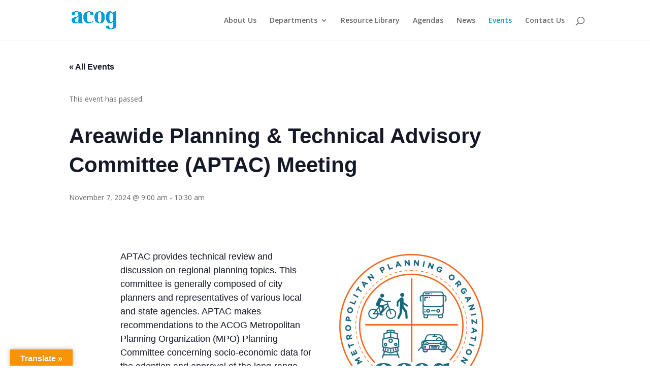

--- FILE ---
content_type: text/css
request_url: https://www.acogok.org/wp-content/et-cache/global/et-divi-customizer-global.min.css?ver=1762363327
body_size: 125
content:
.et_post_meta_wrapper>img{display:none}@media (max-width:980px){.et_pb_column.et_pb_column_empty{display:block;height:200px}}